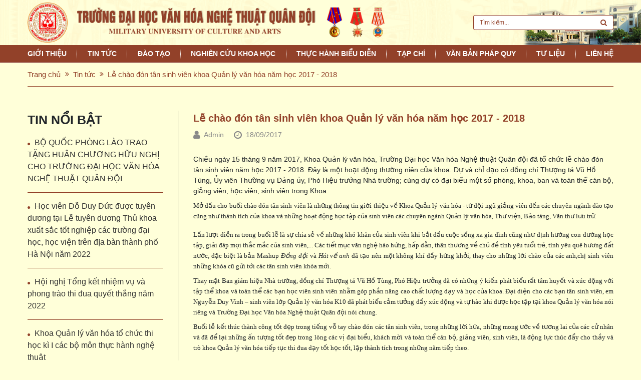

--- FILE ---
content_type: text/html; charset=UTF-8
request_url: http://vnq.edu.vn/le-chao-don-tan-sinh-vien-khoa-quan-ly-van-hoa-nam-hoc-2017-2018-tin993
body_size: 7828
content:
<!DOCTYPE html>
<html lang="vi">

<head>
    <title>Lễ chào đón tân sinh viên khoa Quản lý văn hóa năm học 2017 - 2018</title>
    <!-- REQUIRED meta tags -->
    <meta charset="utf-8"/>
    <meta http-equiv="X-UA-Compatible" content="IE=edge"/>
   
    <meta name="viewport" content="width=device-width, height=device-height, initial-scale=1, shrink-to-fit=no, user-scalable=yes"/>
    
    
    <!-- Favicon tag -->
        <link rel="shortcut icon" href="http://vnq.edu.vn/uploads/img/logo-mobile.png.pagespeed.ce.EWK2GjGsMy.png" type="image/x-icon"/>
    <link rel="icon" href="http://vnq.edu.vn/uploads/img/logo-mobile.png.pagespeed.ce.EWK2GjGsMy.png" type="image/x-icon">
        <meta property="fb:app_id" content="474794617452446"/>
    <!-- SEO meta tags -->
    <meta name="keywords" content=""/>
    <meta name="description" content="Chiều ngày 15 tháng 9 năm 2017, Khoa Quản lý văn hóa, Trường Đại học Văn hóa Nghệ thuật Quân đội đã tổ chức lễ chào đón tân sinh viên năm học 2017 - 2018. Đây là một hoạt động thường niên của khoa. Dự và chỉ đạo có đồng chí Thượng tá Vũ Hồ Tùng, Ủy viên Thường vụ Đảng ủy, Phó Hiệu trưởng Nhà trường; cùng dự có đại biểu một số phòng, khoa, ban và toàn thể cán bộ, giảng viên, học viên, sinh viên trong Khoa.
"/>
        <meta name="author" content="Trường Đại học Văn hóa Nghệ thuật Quân đội"/>
    <meta name="Robots" content="INDEX, FOLLOW ,all"/>
    <meta name="googlebot" content="INDEX,FOLLOW"/>
    <meta name="twitter:card" content="summary"/>
    <!-- Social meta tags -->
        <meta name="DC.title" content="Lễ chào đón tân sinh viên khoa Quản lý văn hóa năm học 2017 - 2018"/>
                <meta itemprop="url" content="http://vnq.edu.vn/le-chao-don-tan-sinh-vien-khoa-quan-ly-van-hoa-nam-hoc-2017-2018-tin993"/>
                <meta itemprop="image" content="http://vnq.edu.vn/uploads/"/>
    <meta property="og:image" content="http://vnq.edu.vn/uploads/"/>
                <meta property="og:title" content="Lễ chào đón tân sinh viên khoa Quản lý văn hóa năm học 2017 - 2018"/>
            <meta property="og:description" content="Chiều ngày 15 tháng 9 năm 2017, Khoa Quản lý văn hóa, Trường Đại học Văn hóa Nghệ thuật Quân đội đã tổ chức lễ chào đón tân sinh viên năm học 2017 - 2018. Đây là một hoạt động thường niên của khoa. Dự và chỉ đạo có đồng chí Thượng tá Vũ Hồ Tùng, Ủy viên Thường vụ Đảng ủy, Phó Hiệu trưởng Nhà trường; cùng dự có đại biểu một số phòng, khoa, ban và toàn thể cán bộ, giảng viên, học viên, sinh viên trong Khoa.
"/>
                <meta property="og:locale" content="vi_vn">
                <meta property="og:url" content="http://vnq.edu.vn/le-chao-don-tan-sinh-vien-khoa-quan-ly-van-hoa-nam-hoc-2017-2018-tin993"/>
                <link rel="canonical" href="http://vnq.edu.vn/le-chao-don-tan-sinh-vien-khoa-quan-ly-van-hoa-nam-hoc-2017-2018-tin993"/>
        <meta name="twitter:site" content="@https://">
    <meta name="twitter:card" content="summary">
        <meta name="twitter:title" content="Lễ chào đón tân sinh viên khoa Quản lý văn hóa năm học 2017 - 2018"/>
            <meta name="twitter:description" content="Chiều ngày 15 tháng 9 năm 2017, Khoa Quản lý văn hóa, Trường Đại học Văn hóa Nghệ thuật Quân đội đã tổ chức lễ chào đón tân sinh viên năm học 2017 - 2018. Đây là một hoạt động thường niên của khoa. Dự và chỉ đạo có đồng chí Thượng tá Vũ Hồ Tùng, Ủy viên Thường vụ Đảng ủy, Phó Hiệu trưởng Nhà trường; cùng dự có đại biểu một số phòng, khoa, ban và toàn thể cán bộ, giảng viên, học viên, sinh viên trong Khoa.
"/>
        <meta name="twitter:image" content="http://vnq.edu.vn/uploads/">
    <!--  -->
    <style>table.responsive{width:100%}table.responsive tr{vertical-align:top}table.responsive td{padding:10px;text-align:center}@media screen and (max-width:600px){*{box-sizing:border-box}.responsive tr{display:flex;flex-wrap:wrap;width:100%!important}.responsive td{display:block;width:50%;text-align:center}.responsive td{width:100%!important}}</style>
    <!-- vendor style-->
        <link rel="stylesheet" href="http://vnq.edu.vn/themes/template/css/A.libs.css.pagespeed.cf._57-mTflLk.css"/>
    <link rel="stylesheet" href="http://vnq.edu.vn/themes/template/css/A.app.css,qv=1.0.pagespeed.cf.UZpBtz2UP1.css"/>
    <link rel="stylesheet" href="http://vnq.edu.vn/themes/template/css/A.custom.css.pagespeed.cf.NzlANS6uyf.css"/>
            <link rel="stylesheet" href="http://vnq.edu.vn/themes/template/vendor/swiper/swiper.min.css.pagespeed.ce.ocz0MXPRTx.css"/>
    <!--<link rel="stylesheet" href="http://vnq.edu.vn/themes/template/vendor/sweetalert2/css/sweetalert2.min.css" />-->
        <!-- Custom JS Top -->
    <!-- [if lt IE 9]-->
    <!-- ![endif]-->
        
    
        
    
   
</head>

<body>
    <!-- Custom JS Body -->
    
    <div class="page">
        <header class="header">
    <div class="header__wrapper"><img class="header__img" src="http://vnq.edu.vn/themes/template/images/header-img.png.pagespeed.ce._6PIDkRO11.png" alt="Trường Đại học Văn hóa Nghệ thuật Quân đội"/>
        <div class="container">
            <div class="header__inner">
                <a class="logo" href="http://vnq.edu.vn">
                    <img class="logo__img" src="http://vnq.edu.vn/uploads/img/logo,P203.png.pagespeed.ce.3cQgj0XtKa.png" alt="Trường Đại học Văn hóa Nghệ thuật Quân đội"/>
                    <img class="logo__img--mobile" src="http://vnq.edu.vn/uploads/img/logo-mobile.png.pagespeed.ce.EWK2GjGsMy.png" alt="Trường Đại học Văn hóa Nghệ thuật Quân đội"/></a>
                <div class="header__slogan">Trường Đại học văn hoá<br/>nghệ thuật quân đội</div>
                <div class="header__elements">
                    <button class="navbar-toggle d-xl-none js-navbar-toggle ml-2"><span></span><span></span><span></span></button>
                </div>
            </div>
        </div>
    </div>
</header>
<nav class="navigation">
    <div class="container">
        <div class="position-relative">
            <section class="navbar js-navbar">
                <div class="navbar__backdrop js-navbar-toggle"></div>
                <div class="navbar__wrapper">
                    <div class="navbar__header">
                        <a class="logo" href="http://vnq.edu.vn"><img src="http://vnq.edu.vn/themes/template/images/logo-mobile.png.pagespeed.ce.EWK2GjGsMy.png" alt=""/></a>
                        <div class="header__slogan">Trường Đại học văn hoá<br/>nghệ thuật quân đội</div>
                    </div>
                    <div class="navbar__body">
                        <form class="search" action="http://vnq.edu.vn/search?key=" method="GET">
                            <div class="input-group">
                                
                                <input class="form-control" name="key" value="" type="text" placeholder="Tìm kiếm..."/>
                              
                                <div class="input-group-append">
                                    <button class="input-group-text"><i class="fa fa-search"></i></button>
                                </div>
                            </div>
                        </form>
                        <ul class="menu menu-root">
                                                                                    <li class="menu-item menu-item-group"><a class="menu-link" href="http://vnq.edu.vn/gioi-thieu">Giới thiệu</a>
                                <span class="menu-toggle"></span>
                                <ul class="menu menu-sub">
                                                                        <li class="menu-item"><a class="menu-link" href="http://vnq.edu.vn/gioi-thieu">Giới thiệu chung</a>
                                    </li>
                                                                        <li class="menu-item"><a class="menu-link" href="http://vnq.edu.vn/ban-giam-hieu">Cơ cấu tổ chức</a>
                                    </li>
                                                                        <li class="menu-item"><a class="menu-link" href="http://vnq.edu.vn/lich-su-thanh-lap---phat-trien">Lịch sử hình thành</a>
                                    </li>
                                                                    </ul>
                            </li>
                                                                                                                <li class="menu-item"><a class="menu-link" href="http://vnq.edu.vn/tin-tuc">Tin tức</a>
                            </li>
                                                                                                                <li class="menu-item menu-item-group"><a class="menu-link" href="http://vnq.edu.vn/dao-tao3">Đào tạo</a>
                                <span class="menu-toggle"></span>
                                <ul class="menu menu-sub">
                                                                        <li class="menu-item"><a class="menu-link" href="http://vnq.edu.vn/tin-tuc-dao-tao">Tin tức Đào tạo</a>
                                    </li>
                                                                        <li class="menu-item"><a class="menu-link" href="http://vnq.edu.vn/tuyen-sinh">Tuyển sinh</a>
                                    </li>
                                                                        <li class="menu-item"><a class="menu-link" href="http://vnq.edu.vn/sau-dai-hoc">Sau Đại học</a>
                                    </li>
                                                                    </ul>
                            </li>
                                                                                                                <li class="menu-item menu-item-group"><a class="menu-link" href="http://vnq.edu.vn/nghien-cuu-khoa-hoc">Nghiên cứu Khoa học</a>
                                <span class="menu-toggle"></span>
                                <ul class="menu menu-sub">
                                                                        <li class="menu-item"><a class="menu-link" href="http://vnq.edu.vn/tin-tuc-khoa-hoc">Tin tức Khoa học</a>
                                    </li>
                                                                        <li class="menu-item"><a class="menu-link" href="http://vnq.edu.vn/de-tai-khoa-hoc">Đề tài Khoa học</a>
                                    </li>
                                                                    </ul>
                            </li>
                                                                                                                <li class="menu-item"><a class="menu-link" href="http://vnq.edu.vn/thuc-hanh-bieu-dien">Thực hành biểu diễn</a>
                            </li>
                                                                                                                <li class="menu-item menu-item-group"><a class="menu-link" href="http://vnq.edu.vn/tap-chi">Tạp chí</a>
                                <span class="menu-toggle"></span>
                                <ul class="menu menu-sub">
                                                                        <li class="menu-item"><a class="menu-link" href="http://vnq.edu.vn/muc-luc-tap-chi">Mục lục tạp chí</a>
                                    </li>
                                                                        <li class="menu-item"><a class="menu-link" href="http://vnq.edu.vn/van-ban-tap-chi">Văn bản tạp chí</a>
                                    </li>
                                                                        <li class="menu-item"><a class="menu-link" href="http://vnq.edu.vn/noi-dung-tap-chi">Nội dung tạp chí</a>
                                    </li>
                                                                    </ul>
                            </li>
                                                                                                                <li class="menu-item menu-item-group"><a class="menu-link" href="http://vnq.edu.vn/van-ban">Văn bản pháp quy</a>
                                <span class="menu-toggle"></span>
                                <ul class="menu menu-sub">
                                                                        <li class="menu-item"><a class="menu-link" href="http://vnq.edu.vn/chuyen-doi-so">Chuyển đổi số</a>
                                    </li>
                                                                        <li class="menu-item"><a class="menu-link" href="http://vnq.edu.vn/mau-van-ban-phap-quy-dao-tao">Mẫu Văn bản pháp quy đào tạo</a>
                                    </li>
                                                                        <li class="menu-item"><a class="menu-link" href="http://vnq.edu.vn/mau-van-ban-phap-quy-kt-dbclgddt">Mẫu Văn bản pháp quy KT&amp;ĐBCLGDĐT</a>
                                    </li>
                                                                        <li class="menu-item"><a class="menu-link" href="http://vnq.edu.vn/mau-van-ban-phap-quy-tm-hc">Mẫu Văn bản pháp quy TM - HC</a>
                                    </li>
                                                                        <li class="menu-item"><a class="menu-link" href="http://vnq.edu.vn/mau-van-ban-ve-cong-tac-nghien-cuu-khoa-hoc">Mẫu văn bản về Công tác nghiên cứu Khoa học</a>
                                    </li>
                                                                    </ul>
                            </li>
                                                                                                                <li class="menu-item menu-item-group"><a class="menu-link" href="http://vnq.edu.vn/tai-lieu">Tư Liệu</a>
                                <span class="menu-toggle"></span>
                                <ul class="menu menu-sub">
                                                                        <li class="menu-item"><a class="menu-link" href="http://vnq.edu.vn/hinh-anh">Hình ảnh</a>
                                    </li>
                                                                        <li class="menu-item"><a class="menu-link" href="http://vnq.edu.vn/video">Video</a>
                                    </li>
                                                                    </ul>
                            </li>
                                                                                                                <li class="menu-item"><a class="menu-link" href="http://vnq.edu.vn/contact">Liên hệ</a>
                            </li>
                                                                                </ul>
                    </div>
                </div>
            </section>
        </div>
    </div>
</nav>        						<div class="page__content">
    <!-- main content-->
    <nav class="border-top">
        <div class="container">
            <ol class="breadcrumb">
                <li class="breadcrumb-item"><a class="link-unstyled" href="http://vnq.edu.vn">Trang chủ</a></li>
                <li class="breadcrumb-item"><a class="link-unstyled" href="http://vnq.edu.vn/tin-tuc">Tin tức</a></li>
                <li class="breadcrumb-item active">Lễ chào đón tân sinh viên khoa Quản lý văn hóa năm học 2017 - 2018</li>
            </ol>
        </div>
    </nav>
    <div class="blog-wrapper pt-3 pt-md-5 pb-5">
        <div class="container">
            <div class="row">
                <div class="col-lg-3">
    <div class="widget-sidebar">
        <div class="hot-news">
            <div class="widget-title text-uppercase fw-600">Tin nổi bật</div>
            <ul class="sidebar-news">
                                <li>
                    <a href="http://vnq.edu.vn/bo-quoc-phong-lao-trao-tang-huan-chuong-huu-nghi-cho-truong-dai-hoc-van-hoa-nghe-thuat-quan-doi-tin1985">BỘ QUỐC PHÒNG LÀO TRAO TẶNG HUÂN CHƯƠNG HỮU NGHỊ CHO TRƯỜNG ĐẠI HỌC VĂN HÓA NGHỆ THUẬT QUÂN ĐỘI</a>
                </li>
                                <li>
                    <a href="http://vnq.edu.vn/hoc-vien-do-duy-duc-duoc-tuyen-duong-tai-le-tuyen-duong-thu-khoa-xuat-sac-tot-nghiep-cac-truong-dai-hoc-hoc-vien-tren-dia-ban-thanh-pho-ha-noi-nam-2022-tin1997">Học viên Đỗ Duy Đức được tuyên dương tại Lễ tuyên dương Thủ khoa xuất sắc tốt nghiệp các trường đại học, học viện trên địa bàn thành phố Hà Nội năm 2022</a>
                </li>
                                <li>
                    <a href="http://vnq.edu.vn/hoi-nghi-tong-ket-nhiem-vu-va-phong-trao-thi-dua-quyet-thang-nam-2022-tin2010">Hội nghị Tổng kết nhiệm vụ và phong trào thi đua quyết thắng năm 2022</a>
                </li>
                                <li>
                    <a href="http://vnq.edu.vn/khoa-quan-ly-van-hoa-to-chuc-thi-hoc-ki-i-cac-bo-mon-thuc-hanh-nghe-thuat-tin2076">Khoa Quản lý văn hóa tổ chức thi học kì I các bộ môn thực hành nghệ thuật</a>
                </li>
                            </ul>
        </div>
        <!-- <div class="mostview mt-4">
            <div class="widget-title text-uppercase fw-600">Tin đọc nhiều</div>
                        <div class="mostview-item">
                <a href="http://vnq.edu.vn/cac-benh-thuong-gap-mua-thu-dong-va-cach-phong-tranh-tin2778" title="CÁC BỆNH THƯỜNG GẶP MÙA THU ĐÔNG VÀ CÁCH PHÒNG TRÁNH">
                    <div class="box-img">
                        <img src="http://vnq.edu.vn/uploads/tin_tuc/2025/t11/benhthudong.jpg" alt="CÁC BỆNH THƯỜNG GẶP MÙA THU ĐÔNG VÀ CÁCH PHÒNG TRÁNH" class="w-100">
                    </div>
                    <h5>CÁC BỆNH THƯỜNG GẶP MÙA THU ĐÔNG VÀ CÁCH PHÒNG TRÁNH</h5>
                </a>
            </div>
                        <div class="mostview-item">
                <a href="http://vnq.edu.vn/truong-dai-hoc-van-hoa-nghe-thuat-quan-doi-tich-cuc-huong-ung-phong-trao-hien-mau-tinh-nguyen-nam-2018-tin1057" title="Trường Đại học Văn hóa Nghệ thuật Quân đội tích cực hưởng ứng phong trào hiến máu tình nguyện năm 2018">
                    <div class="box-img">
                        <img src="http://vnq.edu.vn/uploads/" alt="Trường Đại học Văn hóa Nghệ thuật Quân đội tích cực hưởng ứng phong trào hiến máu tình nguyện năm 2018" class="w-100">
                    </div>
                    <h5>Trường Đại học Văn hóa Nghệ thuật Quân đội tích cực hưởng ứng phong trào hiến máu tình nguyện năm 2018</h5>
                </a>
            </div>
                        <div class="mostview-item">
                <a href="http://vnq.edu.vn/doan-kiem-dinh-bo-tong-tham-muu-thuc-hien-khao-sat-chinh-thuc-truong-dai-hoc-van-hoa-nghe-thuat-quan-doi-tin1093" title="Đoàn kiểm định Bộ Tổng tham mưu thực hiện khảo sát chính thức Trường Đại học Văn hóa Nghệ thuật Quân đội">
                    <div class="box-img">
                        <img src="http://vnq.edu.vn/uploads/" alt="Đoàn kiểm định Bộ Tổng tham mưu thực hiện khảo sát chính thức Trường Đại học Văn hóa Nghệ thuật Quân đội" class="w-100">
                    </div>
                    <h5>Đoàn kiểm định Bộ Tổng tham mưu thực hiện khảo sát chính thức Trường Đại học Văn hóa Nghệ thuật Quân đội</h5>
                </a>
            </div>
                    </div> -->
    </div>
</div>                <div class="col-lg-9 order-first order-lg-last">
                    <div class="post-content-wrapper">
                        <div class="entry-header">
                            <h1 class="post-title fw-600">
                                Lễ chào đón tân sinh viên khoa Quản lý văn hóa năm học 2017 - 2018
                            </h1>
                            <div class="intro-slider__info align-item-center">
                                <i class="fa fa-lg fa-user mr-2"></i><span class="mr-3">Admin</span>
                                <i class="fa fa-lg fa-clock-o mr-2"></i><span>18/09/2017</span>
                                <div class="fb-like ml-2" data-href="http://vnq.edu.vn/le-chao-don-tan-sinh-vien-khoa-quan-ly-van-hoa-nam-hoc-2017-2018-tin993" data-width="" data-layout="button" data-action="like" data-size="small" data-share="true"></div>
                            </div>
                        </div>
                        <div class="content-detail pt-3">
                            Chiều ngày 15 tháng 9 năm 2017, Khoa Quản lý văn hóa, Trường Đại học Văn hóa Nghệ thuật Quân đội đã tổ chức lễ chào đón tân sinh viên năm học 2017 - 2018. Đây là một hoạt động thường niên của khoa. Dự và chỉ đạo có đồng chí Thượng tá Vũ Hồ Tùng, Ủy viên Thường vụ Đảng ủy, Phó Hiệu trưởng Nhà trường; cùng dự có đại biểu một số phòng, khoa, ban và toàn thể cán bộ, giảng viên, học viên, sinh viên trong Khoa.

                            <p style="margin-top: 6pt; text-align: justify;"><span style="font-family: verdana, geneva; font-size: 10pt; background-image: initial; background-attachment: initial; background-position: initial; background-repeat: initial;">Mở đầu cho buổi chào đón tân sinh viên là những thông tin giới thiệu về Khoa Quản lý văn hóa - từ đội ngũ giảng viên đến các chuyên ngành đào tạo cũng như thành tích của khoa và những hoạt động học tập của sinh viên các chuyên ngành Quản lý văn hóa, Thư viện, Bảo tàng, Văn thư lưu trữ.</span></p>
<p style="margin: 6pt 0cm 0.0001pt; text-align: justify;"><span style="font-family: verdana, geneva; font-size: 10pt;">Lần lượt diễn ra trong buổi lễ là sự chia sẻ về những khó khăn của sinh viên khi bắt đầu cuộc sống xa gia đình cũng như định hướng con đường học tập, giải đáp mọi thắc mắc của sinh viên,... C</span><span style="font-family: verdana, geneva; font-size: 10pt;">ác tiết mục văn nghệ hào hứng, hấp dẫn, thân thương về chủ đề tình yêu tuổi trẻ, tình yêu quê hương đất nước, đặc biệt là bản Mashup <em>Đồng đội</em> và <em>Hát về anh</em> đã tạo nên một không khí đầy hứng khởi, thay cho những lời chào của các anh,chị sinh viên những khóa cũ gửi tới các tân sinh viên khóa mới.</span></p>
<p style="margin: 6pt 0cm 0.0001pt; text-align: justify;"><span style="font-family: verdana, geneva; font-size: 10pt;">Thay mặt Ban giám hiệu Nhà trường, đồng chí Thượng tá Vũ Hồ Tùng, Phó Hiệu trưởng đã có những ý kiến phát biểu rất tâm huyết và xúc động với tập thể khoa và toàn thể các bạn học viên sinh viên nhằm góp phần nâng cao chất lượng dạy và học của khoa. Đại diện cho các bạn tân sinh viên, em Nguyễn Duy Vinh – sinh viên lớp Quản lý văn hóa K10 đã phát biểu cảm tưởng đầy xúc động và tự hào khi được học tập tại khoa Quản lý văn hóa nói riêng và Trường Đại học Văn hóa Nghệ thuật Quân đội nói chung.</span></p>
<p style="margin-top: 6pt; text-align: justify;"><span style="font-family: verdana, geneva; font-size: 10pt;">Buổi <span style="background-image: initial; background-attachment: initial; background-position: initial; background-repeat: initial;">lễ kết thúc thành công tốt đẹp trong tiếng vỗ tay chào đón các tân sinh viên, trong những lời hứa, những mong ước về tương lai của các cử nhân và </span>đã để lại những ấn tượng tốt đẹp trong lòng các vị đại biểu, khách mời và toàn thể cán bộ, giảng viên, sinh viên, là động lực thúc đẩy cho thầy và trò khoa Quản lý văn hóa tiếp tục thi đua dạy tốt học tốt, lập thành tích trong những năm tiếp theo.</span></p>
<p style="margin-top: 6pt; text-align: justify;"><img style="margin: 5px auto; display: block;" src="uploads/_old_images/image006.jpg.pagespeed.ce.-JhmeBI4GT.jpg" alt="image006" width="500" height="333"/></p>
<p style="margin-top: 6pt; text-align: justify;"><span style="font-size: 10pt; font-family: verdana, geneva;"><strong>Tin và ảnh: THU HOÀI</strong></span></p>
                        </div>
                        <div class="related-post pt-5">
                            <h3 class="related-post-title text-uppercase fw-600">Tin bài khác</h3>
                            <div class="row">
                                                                <div class="col-md-6 col-lg-4 mb-4">
                                    <div class="news">
                                        <a class="news__frame" href="http://vnq.edu.vn/nhac-si-ho-trong-tuan-va-nhac-si-mai-kien-nhan-giai-a-giai-thuong-am-nhac-viet-nam-nam-2025-tin2840"><img src="http://vnq.edu.vn/uploads/tin_tuc/2026/T1/tgaTK.jpg.pagespeed.ce.0sl9bD3G9q.jpg" onerror="this.src='http://vnq.edu.vn/themes/template/images/nopic.png'" alt="Nhạc sĩ Hồ Trọng Tuấn và nhạc sĩ Mai Kiên nhận giải A Giải thưởng Âm nhạc Việt Nam năm 2025"/></a>
                                        <h3 class="news__title"><a href="http://vnq.edu.vn/nhac-si-ho-trong-tuan-va-nhac-si-mai-kien-nhan-giai-a-giai-thuong-am-nhac-viet-nam-nam-2025-tin2840">Nhạc sĩ Hồ Trọng Tuấn và nhạc sĩ Mai Kiên nhận giải A Giải thưởng Âm nhạc Việt Nam năm 2025</a></h3>
                                    </div>
                                </div>
                                                                <div class="col-md-6 col-lg-4 mb-4">
                                    <div class="news">
                                        <a class="news__frame" href="http://vnq.edu.vn/truong-dai-hoc-van-hoa-nghe-thuat-quan-doi-tham-quan-trien-lam-dang-cong-san-viet-nam-tu-dai-hoi-den-dai-hoi-tin2839"><img src="http://vnq.edu.vn/uploads/tham,P20quan,P201.jpg.pagespeed.ce.nXV1clszRk.jpg" onerror="this.src='http://vnq.edu.vn/themes/template/images/nopic.png'" alt="TRƯỜNG ĐẠI HỌC VĂN HÓA NGHỆ THUẬT QUÂN ĐỘI THAM QUAN TRIỂN LÃM “ĐẢNG CỘNG SẢN VIỆT NAM - TỪ ĐẠI HỘI ĐẾN ĐẠI HỘI"/></a>
                                        <h3 class="news__title"><a href="http://vnq.edu.vn/truong-dai-hoc-van-hoa-nghe-thuat-quan-doi-tham-quan-trien-lam-dang-cong-san-viet-nam-tu-dai-hoi-den-dai-hoi-tin2839">TRƯỜNG ĐẠI HỌC VĂN HÓA NGHỆ THUẬT QUÂN ĐỘI THAM QUAN TRIỂN LÃM “ĐẢNG CỘNG SẢN VIỆT NAM - TỪ ĐẠI HỘI ĐẾN ĐẠI HỘI</a></h3>
                                    </div>
                                </div>
                                                                <div class="col-md-6 col-lg-4 mb-4">
                                    <div class="news">
                                        <a class="news__frame" href="http://vnq.edu.vn/hoi-nghi-tham-dinh-chuong-trinh-dao-tao-trinh-do-dai-hoc-van-bang-2-nganh-quan-ly-van-hoa-chuong-trinh-dao-tao-trinh-do-cao-dang-nganh-van-thu-luu-tru-he-vua-lam-vua-hoc-tin2838"><img src="http://vnq.edu.vn/uploads/tin_tuc/2026/T1/tdsdh_1.jpg.pagespeed.ce.xP0sDScp8T.jpg" onerror="this.src='http://vnq.edu.vn/themes/template/images/nopic.png'" alt="Hội nghị thẩm định Chương trình đào tạo trình độ đại học văn bằng 2 ngành Quản lý văn hoá, Chương trình đào tạo trình độ cao đẳng ngành Văn thư lưu trữ hệ vừa làm vừa học"/></a>
                                        <h3 class="news__title"><a href="http://vnq.edu.vn/hoi-nghi-tham-dinh-chuong-trinh-dao-tao-trinh-do-dai-hoc-van-bang-2-nganh-quan-ly-van-hoa-chuong-trinh-dao-tao-trinh-do-cao-dang-nganh-van-thu-luu-tru-he-vua-lam-vua-hoc-tin2838">Hội nghị thẩm định Chương trình đào tạo trình độ đại học văn bằng 2 ngành Quản lý văn hoá, Chương trình đào tạo trình độ cao đẳng ngành Văn thư lưu trữ hệ vừa làm vừa học</a></h3>
                                    </div>
                                </div>
                                                                <div class="col-md-6 col-lg-4 mb-4">
                                    <div class="news">
                                        <a class="news__frame" href="http://vnq.edu.vn/nghiem-thu-de-tai-khoa-hoc-cap-co-so-nang-cao-chat-luong-giang-day-tac-pham-viet-cho-sao-mong-cua-nhac-si-luong-kim-vinh-o-truong-dai-hoc-van-hoa-nghe-thuat-quan-doi-tin2835"><img src="http://vnq.edu.vn/uploads/tin_tuc/2026/T1/detaiab.jpg.pagespeed.ce.MnfQfQhCpG.jpg" onerror="this.src='http://vnq.edu.vn/themes/template/images/nopic.png'" alt="Nghiệm thu đề tài khoa học cấp cơ sở “Nâng cao chất lượng giảng dạy tác phẩm viết cho Sáo Mông của Nhạc sĩ Lương Kim Vĩnh ở Trường Đại học Văn hóa Nghệ thuật Quân đội”"/></a>
                                        <h3 class="news__title"><a href="http://vnq.edu.vn/nghiem-thu-de-tai-khoa-hoc-cap-co-so-nang-cao-chat-luong-giang-day-tac-pham-viet-cho-sao-mong-cua-nhac-si-luong-kim-vinh-o-truong-dai-hoc-van-hoa-nghe-thuat-quan-doi-tin2835">Nghiệm thu đề tài khoa học cấp cơ sở “Nâng cao chất lượng giảng dạy tác phẩm viết cho Sáo Mông của Nhạc sĩ Lương Kim Vĩnh ở Trường Đại học Văn hóa Nghệ thuật Quân đội”</a></h3>
                                    </div>
                                </div>
                                                                <div class="col-md-6 col-lg-4 mb-4">
                                    <div class="news">
                                        <a class="news__frame" href="http://vnq.edu.vn/hoi-nghi-nghiem-thu-02-de-tai-cap-co-so-cua-can-bo-giang-vien-tin2834"><img src="http://vnq.edu.vn/uploads/tin_tuc/2026/T1/dtqy1.jpg.pagespeed.ce.QrbN3Xsz0I.jpg" onerror="this.src='http://vnq.edu.vn/themes/template/images/nopic.png'" alt="Hội nghị nghiệm thu 02 đề tài cấp cơ sở của cán bộ, giảng viên"/></a>
                                        <h3 class="news__title"><a href="http://vnq.edu.vn/hoi-nghi-nghiem-thu-02-de-tai-cap-co-so-cua-can-bo-giang-vien-tin2834">Hội nghị nghiệm thu 02 đề tài cấp cơ sở của cán bộ, giảng viên</a></h3>
                                    </div>
                                </div>
                                                                <div class="col-md-6 col-lg-4 mb-4">
                                    <div class="news">
                                        <a class="news__frame" href="http://vnq.edu.vn/kiem-dinh-chat-luong-chuong-trinh-dao-tao-bao-chi-tai-truong-dai-hoc-van-hoa-nghe-thuat-quan-doi-tin2831"><img src="http://vnq.edu.vn/uploads/tin_tuc/2025/12/607045088_1286893426817864_6718561338696982923_n.jpg.pagespeed.ce.M63WbE0uT_.jpg" onerror="this.src='http://vnq.edu.vn/themes/template/images/nopic.png'" alt="Kiểm định chất lượng chương trình đào tạo Báo chí tại Trường Đại học Văn hoá Nghệ thuật Quân đội"/></a>
                                        <h3 class="news__title"><a href="http://vnq.edu.vn/kiem-dinh-chat-luong-chuong-trinh-dao-tao-bao-chi-tai-truong-dai-hoc-van-hoa-nghe-thuat-quan-doi-tin2831">Kiểm định chất lượng chương trình đào tạo Báo chí tại Trường Đại học Văn hoá Nghệ thuật Quân đội</a></h3>
                                    </div>
                                </div>
                                                                <div class="col-md-6 col-lg-4 mb-4">
                                    <div class="news">
                                        <a class="news__frame" href="http://vnq.edu.vn/khai-mac-kiem-dinh-chat-luong-chuong-trinh-dao-tao-trinh-do-dai-hoc-nganh-bao-chi-truong-dai-hoc-van-hoa-nghe-thuat-quan-doi-tin2830"><img src="http://vnq.edu.vn/uploads/tin_tuc/2025/12/kdbc_1.jpg.pagespeed.ce.zPxAyPbZYO.jpg" onerror="this.src='http://vnq.edu.vn/themes/template/images/nopic.png'" alt="Khai mạc kiểm định chất lượng chương trình đào tạo trình độ đại học ngành Báo chí Trường Đại học Văn hóa Nghệ thuật Quân đội"/></a>
                                        <h3 class="news__title"><a href="http://vnq.edu.vn/khai-mac-kiem-dinh-chat-luong-chuong-trinh-dao-tao-trinh-do-dai-hoc-nganh-bao-chi-truong-dai-hoc-van-hoa-nghe-thuat-quan-doi-tin2830">Khai mạc kiểm định chất lượng chương trình đào tạo trình độ đại học ngành Báo chí Trường Đại học Văn hóa Nghệ thuật Quân đội</a></h3>
                                    </div>
                                </div>
                                                                <div class="col-md-6 col-lg-4 mb-4">
                                    <div class="news">
                                        <a class="news__frame" href="http://vnq.edu.vn/truong-dai-hoc-van-hoa-nghe-thuat-quan-doi-to-chuc-hoi-nghi-rut-kinh-nghiem-cong-tac-quan-ly-tu-tuong-ky-luat-nam-2025-tin2827"><img src="http://vnq.edu.vn/uploads/tin_tuc/2025/12/hoinghikl_1.jpg.pagespeed.ce._NpSnnwOUI.jpg" onerror="this.src='http://vnq.edu.vn/themes/template/images/nopic.png'" alt="Trường Đại học Văn hóa Nghệ thuật Quân đội tổ chức Hội nghị rút kinh nghiệm công tác quản lý tư tưởng, kỷ luật năm 2025"/></a>
                                        <h3 class="news__title"><a href="http://vnq.edu.vn/truong-dai-hoc-van-hoa-nghe-thuat-quan-doi-to-chuc-hoi-nghi-rut-kinh-nghiem-cong-tac-quan-ly-tu-tuong-ky-luat-nam-2025-tin2827">Trường Đại học Văn hóa Nghệ thuật Quân đội tổ chức Hội nghị rút kinh nghiệm công tác quản lý tư tưởng, kỷ luật năm 2025</a></h3>
                                    </div>
                                </div>
                                                                <div class="col-md-6 col-lg-4 mb-4">
                                    <div class="news">
                                        <a class="news__frame" href="http://vnq.edu.vn/hoi-nghi-nghiem-thu-02-giao-trinh-cua-can-bo-giang-vien-khoa-van-thu-luu-tru-bao-chi-va-phong-khoa-hoc-quan-su-tin2823"><img src="http://vnq.edu.vn/uploads/tin_tuc/2025/12/ntgt2025_1.jpg.pagespeed.ce.eN2kwT7KuE.jpg" onerror="this.src='http://vnq.edu.vn/themes/template/images/nopic.png'" alt="Hội nghị nghiệm thu 02 giáo trình của cán bộ, giảng viên khoa Văn thư lưu trữ &amp; Báo chí và Phòng Khoa học quân sự"/></a>
                                        <h3 class="news__title"><a href="http://vnq.edu.vn/hoi-nghi-nghiem-thu-02-giao-trinh-cua-can-bo-giang-vien-khoa-van-thu-luu-tru-bao-chi-va-phong-khoa-hoc-quan-su-tin2823">Hội nghị nghiệm thu 02 giáo trình của cán bộ, giảng viên khoa Văn thư lưu trữ &amp; Báo chí và Phòng Khoa học quân sự</a></h3>
                                    </div>
                                </div>
                                                            </div>
                        </div>
                    </div>
                </div>
            </div>
        </div>
    </div>
</div>
			                <footer class="footer">
    <div class="container">
        <div class="footer__grid">
            <div class="footer__col">
                <p>&copy; 2021 Bản quyền thuộc về Trường Đại học Văn h&oacute;a Nghệ thuật Qu&acirc;n đội.<br/>
Giấy ph&eacute;p hoạt động trang tin điện tử tr&ecirc;n Internet số: 260/GP-BC do Cục B&aacute;o ch&iacute; - Bộ Văn h&oacute;a Th&ocirc;ng tin cấp ng&agrave;y 21/06/2007</p>

<p>Trường Đại học Văn h&oacute;a Nghệ thuật Qu&acirc;n đội: 101 Nguyễn Ch&iacute; Thanh - Phường L&aacute;ng - H&agrave; Nội<br/>
Tel: 0462663068 - 069522450 - Fax: 0462663068<br/>
Website:&nbsp;<a href="http://www.vnq.edu.vn/">http://www.vnq.edu.vn</a><br/>
Email:&nbsp;<a href="mailto:vnq.edu@gmail.com">vnq.edu@gmail.com</a>&nbsp;, <a href="mailto:admin@vnq.edu.vn">admin@vnq.edu.vn</a></p>

<p>Cơ sở 2(TP. Hồ Ch&iacute; Minh): 140 Đường Cộng H&ograve;a - Phường T&acirc;n Sơn Nhất&nbsp;- TP Hồ Ch&iacute; Minh<br/>
Tel:&nbsp;<a href="tel:069.667350">069.667350</a><br/>
Nh&agrave; h&aacute;t Qu&acirc;n đội khu vực ph&iacute;a Nam: 140 Đường Cộng H&ograve;a - Phường T&acirc;n Sơn Nhất - TP Hồ Ch&iacute; Minh<br/>
Tel:&nbsp;<a href="tel:08.62996831">08.62996831</a><br/>
Website:&nbsp;<a href="tel:http://www.nhahatquandoiphianam.vnq.edu.vn">http://www.nhahatquandoiphianam.vnq.edu.vn</a><br/>
Email:&nbsp;<a href="mailto:nhahatquandoiphianam@gmail.com">nhahatquandoiphianam@gmail.com</a><br/>
Thiết kế website - Lập tr&igrave;nh: Ban TTKHQS - Ph&ograve;ng KHQS - Trường Đại học Văn H&oacute;a Nghệ thuật Qu&acirc;n Đội.</p>

            </div>
            <div class="footer__col">
                <div class="fb-page" data-href="https://www.facebook.com/MUCA.NTQD/" data-tabs="" data-width="" data-height="" data-small-header="false" data-adapt-container-width="true" data-hide-cover="false" data-show-facepile="true">
                    <blockquote cite="https://www.facebook.com/MUCA.NTQD/" class="fb-xfbml-parse-ignore"><a href="https://www.facebook.com/MUCA.NTQD/">Trường Đại học Văn hóa Nghệ thuật Quân đội</a></blockquote>
                </div>
            </div>
        </div>
        <nav class="f-nav">
                        <a href="http://vnq.edu.vn/gioi-thieu">Giới thiệu</a><span></span>
                        <a href="http://vnq.edu.vn/tin-tuc">Tin tức</a><span></span>
                        <a href="http://vnq.edu.vn/dao-tao3">Đào tạo</a><span></span>
                        <a href="http://vnq.edu.vn/nghien-cuu-khoa-hoc">Nghiên cứu Khoa học</a><span></span>
                        <a href="http://vnq.edu.vn/thuc-hanh-bieu-dien">Thực hành biểu diễn</a><span></span>
                        <a href="http://vnq.edu.vn/tap-chi">Tạp chí</a><span></span>
                        <a href="http://vnq.edu.vn/van-ban">Văn bản pháp quy</a><span></span>
                        <a href="http://vnq.edu.vn/tai-lieu">Tư Liệu</a><span></span>
                        <a href="http://vnq.edu.vn/contact">Liên hệ</a><span></span>
                    </nav>
    </div>
</footer>                    </div>
    <script>var VNCMS_URL="http://vnq.edu.vn";var URL_IMAGES="http://vnq.edu.vn/themes/template/images";var URL_CSS="http://vnq.edu.vn/themes/template/css";var URL_UPLOAD="http://vnq.edu.vn/uploads";</script>
    <!-- :::::-[ Vendors JS ]-:::::: -->
    
        <script src="http://vnq.edu.vn/themes/template/vendor/jquery/jquery-3.5.1.min.js.pagespeed.jm.A8biqtTJrt.js"></script>
    <script src="http://vnq.edu.vn/themes/template/js/libs.js.pagespeed.ce.Zhd706KDBe.js" defer="defer"></script>
    <script src="http://vnq.edu.vn/themes/template/js/app.js,qv=1.0.pagespeed.ce.izrPMO022o.js" defer="defer"></script>
    <script src="http://vnq.edu.vn/themes/template/js/custom.js.pagespeed.jm.5stTYBtsZm.js" defer="defer"></script>
       <!-- <script src="http://vnq.edu.vn/themes/template/vendor/sweetalert2/js/sweetalert2.all.min.js"></script>-->
    <!-- Go to www.addthis.com/dashboard to customize your tools -->
    <script src="//s7.addthis.com/js/300/addthis_widget.js#pubid=ra-62b51eb77d5a82e5"></script>
            <div id="fb-root"></div>
    <script async defer crossorigin="anonymous" src="https://connect.facebook.net/vi_VN/sdk.js#xfbml=1&version=v14.0&appId=474794617452446&autoLogAppEvents=1" nonce="mfYbMYl3"></script>
        <button class="btn-movetop js-scroll-to" type="button" data-target="body"><i class="fa fa-arrow-up"></i></button>
</body>

</html>

--- FILE ---
content_type: text/css
request_url: http://vnq.edu.vn/themes/template/css/A.custom.css.pagespeed.cf.NzlANS6uyf.css
body_size: 3247
content:
.page-list{padding-top:20px;padding-bottom:20px;border-bottom:1px solid #924129;margin-bottom:10px}.page-list .page-item img{width:36px;margin-right:8px}.page-list .page-item>a{color:#333;font-size:16px}.page-list .page-item.active>a{color:#924129;font-weight:600}.page-list .page-item:hover a{color:#924129}.fw-600{font-weight:600!important}.fw-800{font-weight:800!important}.page-details h2{}.border-img{border:3.5px solid #924129}.breadcrumb{border-bottom:1px solid #924129}.breadcrumb-item+.breadcrumb-item::before{content:"\f101";font-family:'FontAwesome';color:#924129;font-size:14px}.breadcrumb .breadcrumb-item,.breadcrumb .breadcrumb-item a{color:#924129;font-size:15px}.pagination .page-item:not(:last-child) {margin-right:8px}.page-link{border:1px solid #924129}.video-list .video.item{border:unset}.video-list .video.item .video__title{background:unset;color:#924129;font-size:14px;padding-left:0;padding-right:0;line-height:22px}.video-list .video__frame::before{content:"";display:block;width:100%;padding-bottom:56.25%;border:2px solid #924129}.video-list .video__frame{border-radius:6px}.major-list .item .major__name{font-size:16.5px}.major-list .item .major__stars::before{font-size:18px}.major-list .item .major__body{padding:12px 8px 10px 8px}.contact-form{padding:30px;background-color:#924129;border-radius:10px}.contact-info__title{font-size:20px;color:#924129;text-transform:uppercase;margin-bottom:2px}.contact-title-2{font-size:18px;color:#924129;text-transform:uppercase;margin-bottom:24px}.contact-info__item,.contact-info__item a,.contact-info__item a:hover{color:#333}.contact-info__item{line-height:1.8}.contact-info__item a{color:#924129}.contact-info__item+.contact-info__item{padding-top:16px;margin-top:15px;position:relative}.contact-info__item+.contact-info__item::before{content:"";display:block;width:100%;border-top:1px solid rgba(0,0,0,.2);position:absolute;top:0;left:0}.contact-form label{color:#fff;font-weight:600}.contact-form textarea{min-height:120px}.contact-form .form-group{margin-bottom:1.2rem}.contact-info__icon{position:relative;top:-4px;display:-webkit-box;display:-ms-flexbox;display:flex;-webkit-box-pack:center;-ms-flex-pack:center;justify-content:center;-webkit-box-align:center;-ms-flex-align:center;align-items:center;width:30px;height:30px;border-radius:4px;border:1px solid #dee2e6;margin-right:16px}.intro-slider{background-color:#f8f9fa;padding:40px 0 90px;position:relative;z-index:1}.intro-slider__nav{display:-webkit-box;display:-ms-flexbox;display:flex;-webkit-box-pack:center;-ms-flex-pack:center;justify-content:center;-webkit-box-align:center;-ms-flex-align:center;align-items:center;position:absolute;bottom:36px;left:50%;-webkit-transform:translateX(-50%);transform:translateX(-50%)}.intro-slider__pagination .swiper-pagination-bullet{width:16px;height:16px;margin:0 10px;background-color:#fff;border-radius:50%;opacity:1}.intro-slider__pagination{display:-webkit-box;display:-ms-flexbox;display:flex;-webkit-box-pack:center;-ms-flex-pack:center;justify-content:center;-webkit-box-align:center;-ms-flex-align:center;align-items:center;margin:0 10px}.intro-slider__pagination .swiper-pagination-bullet-active{background:0;border:2px solid #707070}.intro-slider__frame::before{content:"";display:block;width:100%;padding-bottom:56.25%}.intro-slider__item:nth-child(even) .intro-slider__frame {margin-left:25%}.intro-slider__inner{max-width:1170px;position:relative;margin:0 auto}.intro-slider__frame img{width:100%;height:100%;-o-object-fit:cover;object-fit:cover;-o-object-position:50% 50%;object-position:50% 50%;position:absolute;z-index:-3;top:0;left:0;opacity:0;transition:all .5s}.intro-slider__frame{display:block;overflow:hidden;position:relative;z-index:1;width:75%;margin-left:auto}.intro-slider__desc{display:-webkit-box;-webkit-box-orient:vertical;overflow:hidden;line-height:1.5;-webkit-line-clamp:5;max-height:7.5em}.intro-slider__info{color:#888;margin-bottom:12px}.intro-slider__title{font-size:14px;font-weight:700;text-transform:uppercase;margin-bottom:12px}.intro-slider__item{background-color:transparent}.intro-slider__item.swiper-slide-active img{opacity:1}section.intro-slider{background: url(../images/bg-trongdong.png) center/cover no-repeat;background-color:#fbfbbc}.widget-sidebar{width:100%}.widget-sidebar ul{list-style:none;padding-left:0}.widget-sidebar ul li{color:#924129;padding-top:15px;padding-bottom:15px;border-bottom:1px solid #924129}.widget-sidebar ul li:last-child{border-bottom:unset}.widget-sidebar ul li::before{content:"\f111";font-family:'FontAwesome';font-size:6px;margin-right:5px}.widget-sidebar ul li a{color:#333;font-size:16px}.widget-sidebar .widget-title{font-size:25px}.mostview .mostview-item{padding-top:28px;padding-bottom:18px;border-bottom:1px solid #333}.mostview .mostview-item:last-child{border-bottom:unset}.mostview .mostview-item h5{color:#333;margin-bottom:0}.mostview .mostview-item .box-img{margin-bottom:10px}.mostview .mostview-item:hover a{text-decoration:none}.mostview .mostview-item .box-img{overflow:hidden}.mostview .mostview-item .box-img img{transition:all .5s}.mostview .mostview-item .box-img:hover img{transform:scale(1.1)}.post-list .post-item .box-img{width:370px;height:269px}.post-list .post-item .box-img img{width:100%;height:100%;object-fit:cover}.post-list .post-item .media-body{padding-left:45px}.post-list .cat-title{font-size:25px}.post-list .post-item .media-body .post-title{color:#333}.post-list .post-item a:hover{text-decoration:none}.post-list .post-item .intro-slider__info i{font-size:22px}.post-list .post-item .media-body p{font-size:16px;color:#333;display:-webkit-box;-webkit-box-orient:vertical;-webkit-line-clamp:5;overflow:hidden;max-height:8.5em}.post-list .post-item{position:relative;margin-bottom:30px}.post-list .post-item:after{content:'';width:52%;height:1px;background:#333;position:absolute;bottom:0;right:0}.post-list .post-item:last-child:after{content:unset}.post-list{border-left:1px solid #333;padding-left:28px}.post-list .post-item .box-img{overflow:hidden}.post-list .post-item .box-img img{transition:all .5s}.post-list .post-item .box-img:hover img{transform:scale(1.1)}.post-list .post-item .media-body{min-height:269px;height:100%}.post-list .post-item .post-title:hover{color:#924129}.intro-slider__info .fb-like iframe{width:130px!important;margin-top:8px}.entry-header h1.post-title{font-size:20px;color:#924129}.related-post-title{position:relative;font-size:18px;border-bottom:1px solid #ccc;padding-bottom:5px;margin-bottom:20px}.related-post-title::after{content:'';width:123px;height:2px;background:#da251d;display:block;position:absolute;bottom:-1px}.post-content-wrapper{border-left:1px solid #535353;padding-left:30px}.widget-sidebar_2{padding-right:30px}.widget-sidebar_2 .document-cat ul li.document-item{width:100%}.widget-sidebar_2 .document-cat ul li{position:relative;background:#fbfbbc}.widget-sidebar_2 .document-cat ul li.document-item::after,.widget-sidebar_2-title::after{}li.document-item:before{content:'';width:108%;height:1px;background:#924129;display:block}li.document-item:after{content:'';width:0;height:0;border-top:45px solid #fbfbbc;border-right:28px solid transparent;position:absolute;right:-28px;display:block;top:0;z-index:-1}li.document-item.active:after{content:'';width:0;height:0;border-top:45px solid #924129;border-right:32px solid transparent;position:absolute;right:-32px;display:block;top:0}li.document-item.active::before{content:unset}li.document-item span.btn-dropmenu{position:absolute;right:12px;top:8px;z-index:100}li.document-item span.btn-dropmenu i{font-size:10px;color:#924129}.widget-sidebar_2 .document-cat ul li.active{background:#924129}.widget-sidebar_2 .document-cat ul li.active a{color:#fff}.widget-sidebar_2 .document-cat ul li.document-item>a{font-weight:600;display:block;padding:12px 15px}.widget-sidebar_2-title{position:relative;color:#fff;background:#924129;padding:12px 15px}.widget-sidebar_2 .link-website ul li{width:100%;line-height:30px}.widget-sidebar_2 .link-website .link-list{background-color:#fbfbbc;width:100%}.widget-sidebar_2 .link-website ul{padding-top:10px;padding-bottom:10px;padding-left:28px}.widget-sidebar_2 .document-cat ul li.document-item ul{list-style:disc;color:#924129;padding-top:10px;padding-bottom:10px;border-top:1px solid #924129;display:none}.widget-sidebar_2 .document-cat ul li.document-item ul li a{display:block;padding-top:2px;padding-bottom:2px}.document-list .document-name{text-transform:capitalize;padding:8px 10px;border-top-left-radius:10px;border-top-right-radius:10px}.document-list table tr th,.document-list table tr td{text-align:center}.document-list table tr:nth-child(even) {background:#fbfbbc}.document-list table tr th{border-left:1px solid #924129;border-right:1px solid #924129;border-bottom:1px solid #924129;padding:10px 10px}.document-list table tr td{border:1px solid #924129;padding:10px 10px}.document-list table tr th:nth-child(2),
.document-list table tr td:nth-child(2) {text-align:left;padding-left:26px}.document-item:hover a{text-decoration:none}.specialized-content .specialized-title{color:#924129;font-size:22px}.lecturers-item .box-img{width:300px;height:300px;border-radius:100%;margin-bottom:20px}.lecturers-item .box-img img{width:100%;height:100%;object-fit:cover;border-radius:100%}.lecturers-item .box-text h3{font-size:20px;color:#924129;font-weight:600}.lecturers-item .box-text p{font-weight:bold;font-size:16px}.row.lecturers{padding-bottom:30px}.lecturers-content{padding-top:30px;border-top:1px solid #924129}.sidebar-video iframe{width:100%;height:182px!important}.btn-dropmenu{cursor:pointer}.organizational-lv1 .row{background:#fbfbbc}.organizational-title{font-size:20px}.bg-secondary-2{background:#fbfbbc}.organizational-lv3 h4 a{font-size:16px}.organizational-lv3 .row-small{margin-left:-8px;margin-right:-8px}.row-small .organizational-item{padding-left:8px;padding-right:8px}@media (min-width:1200px){.menu-root .menu-sub{min-width:160px;-webkit-box-shadow: 0 2px 8px rgb(0 0 0 / 15%);box-shadow: 0 2px 8px rgb(0 0 0 / 15%);position:absolute;z-index:2;top:-4px;left: calc(100% + 4px);border-radius:4px;-webkit-transform-origin:0 4px;transform-origin:0 4px;background-color:#fff}.menu-root .menu-item-group:hover>.menu-sub{display:block;-webkit-animation:menu-float-show .2s ease-out;animation:menu-float-show .2s ease-out}}@media (min-width:992px){.intro-slider__frame{margin-left:0;-webkit-transition:.8s;transition:.8s}.intro-slider__item:nth-child(even) .intro-slider__content {left:auto;right:0}.swiper-slide-active .intro-slider__content{opacity:1;-webkit-transform:translateY(-50%) scale(1);transform:translateY(-50%) scale(1)}.intro-slider__content{width:27%;min-width:300px;padding:30px;-webkit-box-shadow: 0 3px 6px rgb(0 0 0 / 16%), 0 3px 6px rgb(0 0 0 / 23%);box-shadow: 0 3px 6px rgb(0 0 0 / 16%), 0 3px 6px rgb(0 0 0 / 23%);background-color:#fff;position:absolute;z-index:10;top:50%;left:0;-webkit-transform:translateY(-50%);transform:translateY(-50%)}.intro-slider__content{opacity:0;-webkit-transform:translateY(-250%) scale(0);transform:translateY(-250%) scale(0);-webkit-transition:.8s;transition:.8s}.intro-slider__item.swiper-slide-active:nth-child(even) .intro-slider__frame {margin-left:0}.swiper-slide-active .intro-slider__frame{margin-left:25%}}.wrap-search-form .btn{width:40px;height:40px;position:absolute;right:0;top:0;background:none}.input-form.main-input{position:relative}.search-item .box-ing{width:260px}.search-item .box-ing img{width:100%;height:100%;object-fit:cover}.search-item .media-body h5{font-size:20px;font-weight:600}.tab-cat li a{display:block;font-size:15px;line-height:17px;background:#e5e5e5;border:1px solid #e5e5e5;padding:9px 25px;border-radius:3px 0 0 3px}.tab-cat li.active a{background:#fff;font-weight:700}h1.page-title{font-size:24px;line-height:160%;font-weight:700;margin-bottom:15px}.wrap-search-form label{font-weight:600}.search-item .desc{font-size:14px;line-height:22px}.search-item{border-top:1px solid #e5e5e5;padding-top:20px}.sub-cat>.document-item:before,.sub-cat>.document-item:after{content:unset}.organizational-item .hover-image{height:100%}.organizational-item .hover-image h4{padding:2px 4px}.widget-sidebar_2 .document-cat ul li.document-item ul.sub-cat.active{display:block}.document-item a.active{font-weight:bold;color:#d50000}.swiper-container-fade .swiper-slide{opacity:0!important}.swiper-container-fade .swiper-slide-active,.swiper-container-fade .swiper-slide-active .swiper-slide-active{opacity:1!important}.post-item .news__desc{display:unset;-webkit-box-orient:unset;overflow:unset}@media (min-width:1024px){.major-list .row-small{margin-right:-12px;margin-left:-12px}.major-list .row-small .item{padding-left:12px;padding-right:12px}}@media (max-width:768px){.intro-slider__frame{width:100%}.intro-slider__item:nth-child(even) .intro-slider__frame {margin-left:0}.intro-slider__frame{margin-bottom:10px}.page-list ul{white-space:nowrap;flex-wrap:nowrap;overflow-x:auto}.page-item img{width:50px}.page-list ul li{padding-right:50px}.page-details img{width:100%}.post-list .post-item:after{width:61%;max-width:100%}.post-list .post-item .media-body{padding-left:24px;min-height:245px}.post-list .post-item .box-img{width:245px;height:245px}.post-list{border-left:unset;padding-left:0}.post-content-wrapper{padding-left:0}.post-content-wrapper{border-left:unset}.widget-sidebar{margin-top:30px}.widget-sidebar_2 .link-website .link-list{max-width:640px}.search-item .desc{display:none}li.document-item span.btn-dropmenu{width:30px;height:30px;display:flex}li.document-item span.btn-dropmenu i{margin:auto}}@media (max-width:550px){.post-item .media{display:unset}.post-list .post-item .media-body{padding-left:0}.post-list .post-item .box-img{width:100%;height:100%}.post-item .media .box-img{margin-bottom:15px}.post-list .post-item:after{content:unset}.widget-sidebar{padding-top:30px}nav .breadcrumb{white-space:nowrap;overflow-x:auto;display:flex;flex-wrap:nowrap}.widget-sidebar_2 .link-website .link-list{max-width:325px}.widget-sidebar_2{padding-right:0}.btn-send{width:100%}.contact-info__title,.contact-title-2{text-align:center}.contact-info__title{font-size:22px;margin-bottom:6px}.contact-title-2{font-size:14px}.footer__col img{width:100%}.f-nav{justify-content:center}.search-item .box-ing{width:150px}.search-item .media-body h5{font-size:18px}.lecturers-content table tr td img{height:100%!important}.lecturers-content table tr td p{margin-bottom:0;margin-top:10px}.lecturers-content table tr td p strong,.lecturers-content table tr td p span{font-size:14px!important}.lecturers-content table tr td p strong{min-height:41px;display:block}}h2.section__title a{color:#fff}.organizational-item img{width:100%}

--- FILE ---
content_type: application/javascript; charset=utf-8,gbk
request_url: http://vnq.edu.vn/themes/template/js/custom.js.pagespeed.jm.5stTYBtsZm.js
body_size: 787
content:
jQuery.cookie=function(key,value,options){if(arguments.length>1&&String(value)!=="[object Object]"){options=jQuery.extend({},options);if(value===null||value===undefined){options.expires=-1;}if(typeof options.expires==='number'){var days=options.expires,t=options.expires=new Date();t.setDate(t.getDate()+days);}value=String(value);return(document.cookie=[encodeURIComponent(key),'=',options.raw?value:encodeURIComponent(value),options.expires?'; expires='+options.expires.toUTCString():'',options.path?'; path='+options.path:'',options.domain?'; domain='+options.domain:'',options.secure?'; secure':''].join(''));}options=value||{};var result,decode=options.raw?function(s){return s;}:decodeURIComponent;return(result=new RegExp('(?:^|; )'+encodeURIComponent(key)+'=([^;]*)').exec(document.cookie))?decode(result[1]):null;};$(document).ready(function($){$('.btn-dropmenu').click(function(e){e.preventDefault();$(this).parent().find('.sub-cat:first').slideToggle();$('.document-item .sub-cat').removeClass('active');$(this).parent().find('.sub-cat:first').addClass('active');$('.sub-cat>li>.sub-cat').not('.active').slideUp();});$('.widget-sidebar_2 .document-cat>ul>.document-item.js-dropdown>a').click(function(e){e.preventDefault();$(this).parent().find('.sub-cat:first').slideToggle();$('.widget-sidebar_2 .document-cat>ul>.document-item>ul').removeClass('active');$(this).parent().find('.sub-cat:first').addClass('active');$('.widget-sidebar_2 .document-cat>ul>.document-item>ul').not('.active').slideUp();});$('.document-item a').click(function(e){var link=$(this).attr('href');var expires=new Date();expires.setTime(expires.getTime()+(1*60*60*1000));$.cookie('addClassA',link,{expires:expires});});$('.menu-root .menu-item a').click(function(e){$.cookie('addClassA',null);});$('.major-slider a.major__frame').click(function(e){$.cookie('addClassA',null);});var cc2=$.cookie('addClassA');if(cc2!=undefined){$('.document-item a').removeClass('active');$('.sub-cat').removeClass('active');$('.document-item').find('[href="'+cc2+'"]').addClass('active');var url=$('.document-item').find('[href="'+cc2+'"]').parent();url.parents('.sub-cat').addClass('active');url.find('.sub-cat:first').addClass('active');}});